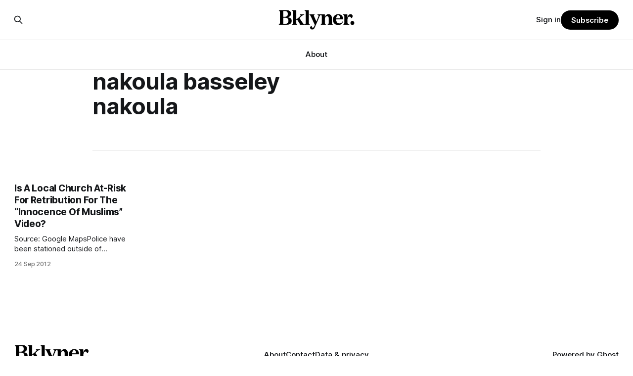

--- FILE ---
content_type: text/html; charset=utf-8
request_url: https://www.google.com/recaptcha/api2/aframe
body_size: 268
content:
<!DOCTYPE HTML><html><head><meta http-equiv="content-type" content="text/html; charset=UTF-8"></head><body><script nonce="zQ1IjXt5Y91tYT0CpXS5Pw">/** Anti-fraud and anti-abuse applications only. See google.com/recaptcha */ try{var clients={'sodar':'https://pagead2.googlesyndication.com/pagead/sodar?'};window.addEventListener("message",function(a){try{if(a.source===window.parent){var b=JSON.parse(a.data);var c=clients[b['id']];if(c){var d=document.createElement('img');d.src=c+b['params']+'&rc='+(localStorage.getItem("rc::a")?sessionStorage.getItem("rc::b"):"");window.document.body.appendChild(d);sessionStorage.setItem("rc::e",parseInt(sessionStorage.getItem("rc::e")||0)+1);localStorage.setItem("rc::h",'1769993618087');}}}catch(b){}});window.parent.postMessage("_grecaptcha_ready", "*");}catch(b){}</script></body></html>